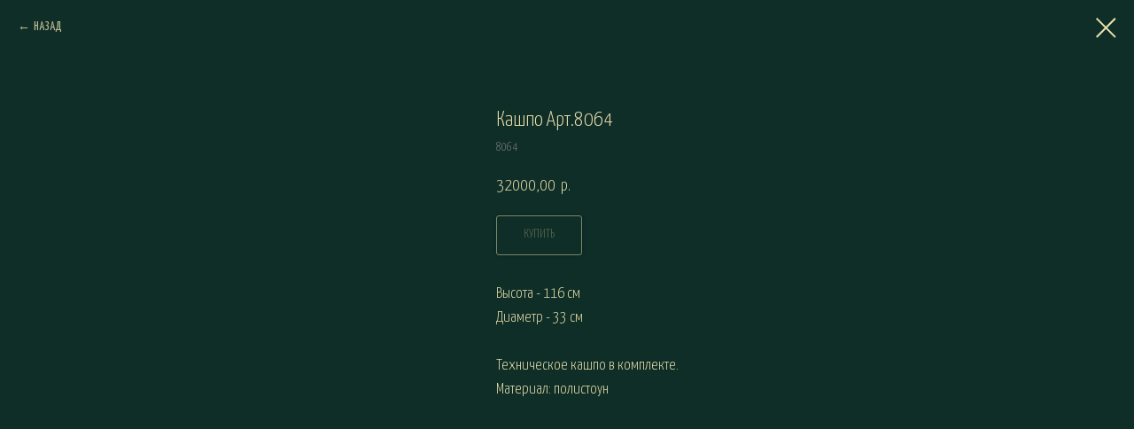

--- FILE ---
content_type: text/html; charset=UTF-8
request_url: https://florgazm.com/kashpo/tproduct/611465295-581019925551-kashpo-art8064
body_size: 13161
content:
<!DOCTYPE html><html><head><meta charset="utf-8" /><meta http-equiv="Content-Type" content="text/html; charset=utf-8" /><meta name="viewport" content="width=device-width, initial-scale=1.0" /> <!--metatextblock-->
<title>Кашпо Арт.8064</title>
<meta name="description" content="высота - 116 см">
<meta name="keywords" content="">
<meta property="og:title" content="Кашпо Арт.8064" />
<meta property="og:description" content="высота - 116 см" />
<meta property="og:type" content="website" />
<meta property="og:url" content="https://florgazm.com/kashpo/tproduct/611465295-581019925551-kashpo-art8064" />
<meta property="og:image" content="https://static.tildacdn.com/stor3165-6534-4666-a462-326162343838/55116436.jpg" />
<link rel="canonical" href="https://florgazm.com/kashpo/tproduct/611465295-581019925551-kashpo-art8064" />
<!--/metatextblock--><meta name="format-detection" content="telephone=no" /><meta http-equiv="x-dns-prefetch-control" content="on"><link rel="dns-prefetch" href="https://ws.tildacdn.com"><link rel="dns-prefetch" href="https://static.tildacdn.com"><link rel="shortcut icon" href="https://static.tildacdn.com/tild6165-3132-4532-a537-636162336262/favicon4.ico" type="image/x-icon" /><link rel="apple-touch-icon" href="https://static.tildacdn.com/tild3733-3961-4963-a536-623965316134/FAVICON_.png"><link rel="apple-touch-icon" sizes="76x76" href="https://static.tildacdn.com/tild3733-3961-4963-a536-623965316134/FAVICON_.png"><link rel="apple-touch-icon" sizes="152x152" href="https://static.tildacdn.com/tild3733-3961-4963-a536-623965316134/FAVICON_.png"><link rel="apple-touch-startup-image" href="https://static.tildacdn.com/tild3733-3961-4963-a536-623965316134/FAVICON_.png"><meta name="msapplication-TileColor" content="#e8e0ac"><meta name="msapplication-TileImage" content="https://static.tildacdn.com/tild3935-3465-4364-b662-346663656435/FAVICON_.png"><!-- Assets --><script src="https://neo.tildacdn.com/js/tilda-fallback-1.0.min.js" async charset="utf-8"></script><link rel="stylesheet" href="https://static.tildacdn.com/css/tilda-grid-3.0.min.css" type="text/css" media="all" onerror="this.loaderr='y';"/><link rel="stylesheet" href="https://static.tildacdn.com/ws/project444062/tilda-blocks-page37846340.min.css?t=1714902256" type="text/css" media="all" onerror="this.loaderr='y';" /><link rel="stylesheet" href="https://static.tildacdn.com/css/tilda-animation-2.0.min.css" type="text/css" media="all" onerror="this.loaderr='y';" /><link rel="stylesheet" href="https://static.tildacdn.com/css/tilda-popup-1.1.min.css" type="text/css" media="all" /><link rel="stylesheet" href="https://static.tildacdn.com/css/tilda-slds-1.4.min.css" type="text/css" media="all" /><link rel="stylesheet" href="https://static.tildacdn.com/css/tilda-catalog-1.1.min.css" type="text/css" media="all" /><link rel="stylesheet" href="https://static.tildacdn.com/css/tilda-forms-1.0.min.css" type="text/css" media="all" onerror="this.loaderr='y';" /><link rel="stylesheet" href="https://static.tildacdn.com/css/tilda-cards-1.0.min.css" type="text/css" media="all" onerror="this.loaderr='y';" /><link rel="stylesheet" href="https://static.tildacdn.com/css/tilda-cart-1.0.min.css" type="text/css" media="all" onerror="this.loaderr='y';" /><link rel="stylesheet" href="https://static.tildacdn.com/css/tilda-zoom-2.0.min.css" type="text/css" media="all" /><link rel="stylesheet" href="https://fonts.googleapis.com/css2?family=Grape+Nuts&family=Yanone+Kaffeesatz:wght@200;300;400;500;600;700&display=swap" type="text/css" /><script nomodule src="https://static.tildacdn.com/js/tilda-polyfill-1.0.min.js" charset="utf-8"></script><script type="text/javascript">function t_onReady(func) {
if (document.readyState != 'loading') {
func();
} else {
document.addEventListener('DOMContentLoaded', func);
}
}
function t_onFuncLoad(funcName, okFunc, time) {
if (typeof window[funcName] === 'function') {
okFunc();
} else {
setTimeout(function() {
t_onFuncLoad(funcName, okFunc, time);
},(time || 100));
}
}function t_throttle(fn, threshhold, scope) {return function () {fn.apply(scope || this, arguments);};}function t396_initialScale(t){t=document.getElementById("rec"+t);if(t){t=t.querySelector(".t396__artboard");if(t){var e,r=document.documentElement.clientWidth,a=[];if(l=t.getAttribute("data-artboard-screens"))for(var l=l.split(","),i=0;i<l.length;i++)a[i]=parseInt(l[i],10);else a=[320,480,640,960,1200];for(i=0;i<a.length;i++){var o=a[i];o<=r&&(e=o)}var n="edit"===window.allrecords.getAttribute("data-tilda-mode"),d="center"===t396_getFieldValue(t,"valign",e,a),u="grid"===t396_getFieldValue(t,"upscale",e,a),c=t396_getFieldValue(t,"height_vh",e,a),g=t396_getFieldValue(t,"height",e,a),s=!!window.opr&&!!window.opr.addons||!!window.opera||-1!==navigator.userAgent.indexOf(" OPR/");if(!n&&d&&!u&&!c&&g&&!s){for(var _=parseFloat((r/e).toFixed(3)),f=[t,t.querySelector(".t396__carrier"),t.querySelector(".t396__filter")],i=0;i<f.length;i++)f[i].style.height=Math.floor(parseInt(g,10)*_)+"px";t396_scaleInitial__getElementsToScale(t).forEach(function(t){t.style.zoom=_})}}}}function t396_scaleInitial__getElementsToScale(t){t=Array.prototype.slice.call(t.querySelectorAll(".t396__elem"));if(!t.length)return[];var e=[];return(t=t.filter(function(t){t=t.closest('.t396__group[data-group-type-value="physical"]');return!t||(-1===e.indexOf(t)&&e.push(t),!1)})).concat(e)}function t396_getFieldValue(t,e,r,a){var l=a[a.length-1],i=r===l?t.getAttribute("data-artboard-"+e):t.getAttribute("data-artboard-"+e+"-res-"+r);if(!i)for(var o=0;o<a.length;o++){var n=a[o];if(!(n<=r)&&(i=n===l?t.getAttribute("data-artboard-"+e):t.getAttribute("data-artboard-"+e+"-res-"+n)))break}return i}</script><script src="https://static.tildacdn.com/js/jquery-1.10.2.min.js" charset="utf-8" onerror="this.loaderr='y';"></script> <script src="https://static.tildacdn.com/js/tilda-scripts-3.0.min.js" charset="utf-8" defer onerror="this.loaderr='y';"></script><script src="https://static.tildacdn.com/ws/project444062/tilda-blocks-page37846340.min.js?t=1714902256" charset="utf-8" onerror="this.loaderr='y';"></script><script src="https://static.tildacdn.com/js/tilda-lazyload-1.0.min.js" charset="utf-8" async onerror="this.loaderr='y';"></script><script src="https://static.tildacdn.com/js/tilda-animation-2.0.min.js" charset="utf-8" async onerror="this.loaderr='y';"></script><script src="https://static.tildacdn.com/js/tilda-zero-1.1.min.js" charset="utf-8" async onerror="this.loaderr='y';"></script><script src="https://static.tildacdn.com/js/hammer.min.js" charset="utf-8" async onerror="this.loaderr='y';"></script><script src="https://static.tildacdn.com/js/tilda-slds-1.4.min.js" charset="utf-8" async onerror="this.loaderr='y';"></script><script src="https://static.tildacdn.com/js/tilda-products-1.0.min.js" charset="utf-8" async onerror="this.loaderr='y';"></script><script src="https://static.tildacdn.com/js/tilda-catalog-1.1.min.js" charset="utf-8" async onerror="this.loaderr='y';"></script><script src="https://static.tildacdn.com/js/tilda-cards-1.0.min.js" charset="utf-8" async onerror="this.loaderr='y';"></script><script src="https://static.tildacdn.com/js/tilda-menu-1.0.min.js" charset="utf-8" async onerror="this.loaderr='y';"></script><script src="https://static.tildacdn.com/js/tilda-popup-1.0.min.js" charset="utf-8" async onerror="this.loaderr='y';"></script><script src="https://static.tildacdn.com/js/tilda-forms-1.0.min.js" charset="utf-8" async onerror="this.loaderr='y';"></script><script src="https://static.tildacdn.com/js/tilda-cart-1.0.min.js" charset="utf-8" async onerror="this.loaderr='y';"></script><script src="https://static.tildacdn.com/js/tilda-zoom-2.0.min.js" charset="utf-8" async onerror="this.loaderr='y';"></script><script src="https://static.tildacdn.com/js/tilda-zero-scale-1.0.min.js" charset="utf-8" async onerror="this.loaderr='y';"></script><script src="https://static.tildacdn.com/js/tilda-skiplink-1.0.min.js" charset="utf-8" async onerror="this.loaderr='y';"></script><script src="https://static.tildacdn.com/js/tilda-events-1.0.min.js" charset="utf-8" async onerror="this.loaderr='y';"></script><script type="text/javascript">window.dataLayer = window.dataLayer || [];</script><script type="text/javascript">(function () {
if((/bot|google|yandex|baidu|bing|msn|duckduckbot|teoma|slurp|crawler|spider|robot|crawling|facebook/i.test(navigator.userAgent))===false && typeof(sessionStorage)!='undefined' && sessionStorage.getItem('visited')!=='y' && document.visibilityState){
var style=document.createElement('style');
style.type='text/css';
style.innerHTML='@media screen and (min-width: 980px) {.t-records {opacity: 0;}.t-records_animated {-webkit-transition: opacity ease-in-out .2s;-moz-transition: opacity ease-in-out .2s;-o-transition: opacity ease-in-out .2s;transition: opacity ease-in-out .2s;}.t-records.t-records_visible {opacity: 1;}}';
document.getElementsByTagName('head')[0].appendChild(style);
function t_setvisRecs(){
var alr=document.querySelectorAll('.t-records');
Array.prototype.forEach.call(alr, function(el) {
el.classList.add("t-records_animated");
});
setTimeout(function () {
Array.prototype.forEach.call(alr, function(el) {
el.classList.add("t-records_visible");
});
sessionStorage.setItem("visited", "y");
}, 400);
} 
document.addEventListener('DOMContentLoaded', t_setvisRecs);
}
})();</script></head><body class="t-body" style="margin:0;"><!--allrecords--><div id="allrecords" class="t-records" data-product-page="y" data-hook="blocks-collection-content-node" data-tilda-project-id="444062" data-tilda-page-id="37846340" data-tilda-page-alias="kashpo" data-tilda-formskey="da551289aa0a4a0b462f2deb2f444062" data-tilda-lazy="yes" data-tilda-root-zone="com" >
<!-- PRODUCT START -->


                        
                    
        
        

<div id="rec611465295" class="r t-rec" style="background-color:#102e28;" data-bg-color="#102e28">
    <div class="t-store t-store__prod-snippet__container">

        
                <div class="t-store__prod-popup__close-txt-wr" style="position:absolute;">
            <a href="https://florgazm.com/kashpo" class="js-store-close-text t-store__prod-popup__close-txt t-descr t-descr_xxs" style="color:#e8e0ac;">
                НАЗАД
            </a>
        </div>
        
        <a href="https://florgazm.com/kashpo" class="t-popup__close" style="position:absolute; background-color:#102e28">
            <div class="t-popup__close-wrapper">
                <svg class="t-popup__close-icon t-popup__close-icon_arrow" width="26px" height="26px" viewBox="0 0 26 26" version="1.1" xmlns="http://www.w3.org/2000/svg" xmlns:xlink="http://www.w3.org/1999/xlink"><path d="M10.4142136,5 L11.8284271,6.41421356 L5.829,12.414 L23.4142136,12.4142136 L23.4142136,14.4142136 L5.829,14.414 L11.8284271,20.4142136 L10.4142136,21.8284271 L2,13.4142136 L10.4142136,5 Z" fill="#e8e0ac"></path></svg>
                <svg class="t-popup__close-icon t-popup__close-icon_cross" width="23px" height="23px" viewBox="0 0 23 23" version="1.1" xmlns="http://www.w3.org/2000/svg" xmlns:xlink="http://www.w3.org/1999/xlink"><g stroke="none" stroke-width="1" fill="#e8e0ac" fill-rule="evenodd"><rect transform="translate(11.313708, 11.313708) rotate(-45.000000) translate(-11.313708, -11.313708) " x="10.3137085" y="-3.6862915" width="2" height="30"></rect><rect transform="translate(11.313708, 11.313708) rotate(-315.000000) translate(-11.313708, -11.313708) " x="10.3137085" y="-3.6862915" width="2" height="30"></rect></g></svg>
            </div>
        </a>
        
        <div class="js-store-product js-product t-store__product-snippet" data-product-lid="581019925551" data-product-uid="581019925551" itemscope itemtype="http://schema.org/Product">
            <meta itemprop="productID" content="581019925551" />

            <div class="t-container">
                <div>
                    <meta itemprop="image" content="https://static.tildacdn.com/stor3165-6534-4666-a462-326162343838/55116436.jpg" />
                    <div class="t-store__prod-popup__slider js-store-prod-slider t-store__prod-popup__col-left t-col t-col_5">
                        <div class="js-product-img" style="width:100%;padding-bottom:75%;background-size:cover;opacity:0;">
                        </div>
                    </div>
                    <div class="t-store__prod-popup__info t-align_left t-store__prod-popup__col-right t-col t-col_6">

                        <div class="t-store__prod-popup__title-wrapper">
                            <h1 class="js-store-prod-name js-product-name t-store__prod-popup__name t-name t-name_xl" itemprop="name" style="color:#e8e0ac;font-size:24px;font-weight:300;">Кашпо Арт.8064</h1>
                            <div class="t-store__prod-popup__brand t-descr t-descr_xxs" >
                                                            </div>
                            <div class="t-store__prod-popup__sku t-descr t-descr_xxs">
                                <span class="js-store-prod-sku js-product-sku" translate="no" itemprop="sku">
                                    8064
                                </span>
                            </div>
                        </div>

                                                                        <div itemprop="offers" itemscope itemtype="http://schema.org/Offer" style="display:none;">
                            <meta itemprop="serialNumber" content="581019925551" />
                                                        <meta itemprop="sku" content="8064" />
                                                        <meta itemprop="price" content="32000.00" />
                            <meta itemprop="priceCurrency" content="RUB" />
                                                        <link itemprop="availability" href="http://schema.org/InStock">
                                                    </div>
                        
                                                
                        <div class="js-store-price-wrapper t-store__prod-popup__price-wrapper">
                            <div class="js-store-prod-price t-store__prod-popup__price t-store__prod-popup__price-item t-name t-name_md" style="color:#e8e0ac;font-weight:300;">
                                                                <div class="js-product-price js-store-prod-price-val t-store__prod-popup__price-value" data-product-price-def="32000.0000" data-product-price-def-str="32000,00">32000,00</div><div class="t-store__prod-popup__price-currency" translate="no">р.</div>
                                                            </div>
                            <div class="js-store-prod-price-old t-store__prod-popup__price_old t-store__prod-popup__price-item t-name t-name_md" style="font-weight:300;display:none;">
                                                                <div class="js-store-prod-price-old-val t-store__prod-popup__price-value"></div><div class="t-store__prod-popup__price-currency" translate="no">р.</div>
                                                            </div>
                        </div>

                        <div class="js-product-controls-wrapper">
                        </div>

                        <div class="t-store__prod-popup__links-wrapper">
                                                    </div>

                                                <div class="t-store__prod-popup__btn-wrapper"   tt="КУПИТЬ">
                                                        <a href="#order" class="t-store__prod-popup__btn t-store__prod-popup__btn_disabled t-btn t-btn_sm" style="color:#e8e0ac;border:1px solid #e8e0ac;border-radius:3px;-moz-border-radius:3px;-webkit-border-radius:3px;font-weight:300;text-transform:uppercase;box-shadow: 0px 0px 5px 0px rgba(0,0,0,0.6);">
                                <table style="width:100%; height:100%;">
                                    <tbody>
                                        <tr>
                                            <td class="js-store-prod-popup-buy-btn-txt">КУПИТЬ</td>
                                        </tr>
                                    </tbody>
                                </table>
                            </a>
                                                    </div>
                        
                        <div class="js-store-prod-text t-store__prod-popup__text t-descr t-descr_xxs" style="color:#e8e0ac;">
                                                    <div class="js-store-prod-all-text" itemprop="description">
                                <div style="font-size: 18px;" data-customstyle="yes">Высота - 116 см<br />Диаметр - 33 см<br /><br />Техническое кашпо в комплекте.<br />Материал: полистоун</div>                            </div>
                                                                            <div class="js-store-prod-all-charcs">
                                                                                                                                                                        </div>
                                                </div>

                    </div>
                </div>

                            </div>
        </div>
                <div class="js-store-error-msg t-store__error-msg-cont"></div>
        <div itemscope itemtype="http://schema.org/ImageGallery" style="display:none;">
                                                </div>

    </div>

                        
                        
    
    <style>
        /* body bg color */
        
        .t-body {
            background-color:#102e28;
        }
        

        /* body bg color end */
        /* Slider stiles */
        .t-slds__bullet_active .t-slds__bullet_body {
            background-color: #222 !important;
        }

        .t-slds__bullet:hover .t-slds__bullet_body {
            background-color: #222 !important;
        }
        /* Slider stiles end */
    </style>
    

        
        
        
        
        
        <style>
        .t-store__product-snippet .t-btn:not(.t-animate_no-hover):hover{
            background-color: #102e28 !important;
            
            
            
    	}
        .t-store__product-snippet .t-btn:not(.t-animate_no-hover){
            -webkit-transition: background-color 0.2s ease-in-out, color 0.2s ease-in-out, border-color 0.2s ease-in-out, box-shadow 0.2s ease-in-out; transition: background-color 0.2s ease-in-out, color 0.2s ease-in-out, border-color 0.2s ease-in-out, box-shadow 0.2s ease-in-out;
        }
        </style>
        

        
        
    <style>
        

        

        
    </style>
    
    
        
    <style>
        
    </style>
    
    
        
    <style>
        
    </style>
    
    
        
        <style>
    
                                    
        </style>
    
    
    <div class="js-store-tpl-slider-arrows" style="display: none;">
                


<div class="t-slds__arrow_wrapper t-slds__arrow_wrapper-left" data-slide-direction="left">
  <div class="t-slds__arrow t-slds__arrow-left t-slds__arrow-withbg" style="width: 40px; height: 40px;background-color: rgba(0,0,0,1);">
    <div class="t-slds__arrow_body t-slds__arrow_body-left" style="width: 9px;">
      <svg style="display: block" viewBox="0 0 9.3 17" xmlns="http://www.w3.org/2000/svg" xmlns:xlink="http://www.w3.org/1999/xlink">
                <desc>Left</desc>
        <polyline
        fill="none"
        stroke="#fff5d9"
        stroke-linejoin="butt"
        stroke-linecap="butt"
        stroke-width="1"
        points="0.5,0.5 8.5,8.5 0.5,16.5"
        />
      </svg>
    </div>
  </div>
</div>
<div class="t-slds__arrow_wrapper t-slds__arrow_wrapper-right" data-slide-direction="right">
  <div class="t-slds__arrow t-slds__arrow-right t-slds__arrow-withbg" style="width: 40px; height: 40px;background-color: rgba(0,0,0,1);">
    <div class="t-slds__arrow_body t-slds__arrow_body-right" style="width: 9px;">
      <svg style="display: block" viewBox="0 0 9.3 17" xmlns="http://www.w3.org/2000/svg" xmlns:xlink="http://www.w3.org/1999/xlink">
        <desc>Right</desc>
        <polyline
        fill="none"
        stroke="#fff5d9"
        stroke-linejoin="butt"
        stroke-linecap="butt"
        stroke-width="1"
        points="0.5,0.5 8.5,8.5 0.5,16.5"
        />
      </svg>
    </div>
  </div>
</div>    </div>

    
    <script>
        t_onReady(function() {
            var tildacopyEl = document.getElementById('tildacopy');
            if (tildacopyEl) tildacopyEl.style.display = 'none';

            var recid = '611465295';
            var options = {};
            var product = {"uid":581019925551,"rootpartid":8101609,"title":"Кашпо Арт.8064","descr":"высота - 116 см","text":"<div style=\"font-size: 18px;\" data-customstyle=\"yes\">Высота - 116 см<br \/>Диаметр - 33 см<br \/><br \/>Техническое кашпо в комплекте.<br \/>Материал: полистоун<\/div>","sku":"8064","price":"32000.0000","gallery":[{"img":"https:\/\/static.tildacdn.com\/stor3165-6534-4666-a462-326162343838\/55116436.jpg"}],"sort":2045563,"portion":0,"newsort":0,"json_chars":"null","externalid":"CuBSF2cx2YPjIDN14ZhN","pack_label":"lwh","pack_x":0,"pack_y":0,"pack_z":0,"pack_m":0,"serverid":"master","servertime":"1690228670.7554","parentuid":"","editions":[{"uid":581019925551,"price":"32 000.00","priceold":"","sku":"8064","quantity":"","img":"https:\/\/static.tildacdn.com\/stor3165-6534-4666-a462-326162343838\/55116436.jpg"}],"characteristics":[],"properties":[],"partuids":[821696241661,519053313821,507715086651],"url":"https:\/\/florgazm.com\/kashpo\/tproduct\/611465295-581019925551-kashpo-art8064"};

            // draw slider or show image for SEO
            if (window.isSearchBot) {
                var imgEl = document.querySelector('.js-product-img');
                if (imgEl) imgEl.style.opacity = '1';
            } else {
                
                var prodcard_optsObj = {
    hasWrap: true,
    txtPad: '',
    bgColor: '#1a1a1a',
    borderRadius: '3px',
    shadowSize: '20px',
    shadowOpacity: '100',
    shadowSizeHover: '',
    shadowOpacityHover: '',
    shadowShiftyHover: '',
    btnTitle1: 'ПОДРОБНЕЕ',
    btnLink1: 'popup',
    btnTitle2: 'КУПИТЬ',
    btnLink2: 'order',
    showOpts: false};

var price_optsObj = {
    color: '#e8e0ac',
    colorOld: '',
    fontSize: '22px',
    fontWeight: '300'
};

var popup_optsObj = {
    columns: '5',
    columns2: '6',
    isVertical: '',
    align: '',
    btnTitle: 'КУПИТЬ',
    closeText: 'НАЗАД',
    iconColor: '#e8e0ac',
    containerBgColor: '#102e28',
    overlayBgColorRgba: 'rgba(17,17,17,0.95)',
    popupStat: '',
    popupContainer: '',
    fixedButton: false,
    mobileGalleryStyle: ''
};

var slider_optsObj = {
    anim_speed: '',
    arrowColor: '#fff5d9',
    videoPlayerIconColor: '',
    cycle: '',
    controls: 'arrowsthumbs',
    bgcolor: '#102e28'
};

var slider_dotsOptsObj = {
    size: '',
    bgcolor: '',
    bordersize: '',
    bgcoloractive: ''
};

var slider_slidesOptsObj = {
    zoomable: true,
    bgsize: 'contain',
    ratio: '1.33'
};

var typography_optsObj = {
    descrColor: '#e8e0ac',
    titleColor: '#e8e0ac'
};

var default_sortObj = {
    in_stock: false};

var btn1_style = 'box-shadow: 0px 0px 5px 0px rgba(0, 0, 0, ' + 60*0.01 + ');text-transform:uppercase;font-weight:300;border-radius:3px;-moz-border-radius:3px;-webkit-border-radius:3px;color:#e8e0ac;border:1px solid #e8e0ac;';
var btn2_style = 'box-shadow: 0px 0px 5px 0px rgba(0, 0, 0, ' + 60*0.01 + ');text-transform:uppercase;font-weight:300;border-radius:3px;-moz-border-radius:3px;-webkit-border-radius:3px;color:#e8e0ac;background-color:#141414;border:1px solid #e8e0ac;';

var options_catalog = {
    btn1_style: btn1_style,
    btn2_style: btn2_style,
    storepart: '821696241661',
    prodCard: prodcard_optsObj,
    popup_opts: popup_optsObj,
    defaultSort: default_sortObj,
    slider_opts: slider_optsObj,
    slider_dotsOpts: slider_dotsOptsObj,
    slider_slidesOpts: slider_slidesOptsObj,
    typo: typography_optsObj,
    price: price_optsObj,
    blocksInRow: '3',
    imageHover: true,
    imageHeight: '467px',
    imageRatioClass: 't-store__card__imgwrapper_4-3',
    align: 'center',
    vindent: '30px',
    isHorizOnMob:false,
    itemsAnim: '',
    hasOriginalAspectRatio: false,
    markColor: '#e8e0ac',
    markBgColor: '#1a1a1a',
    currencySide: 'r',
    currencyTxt: 'р.',
    currencySeparator: ',',
    currencyDecimal: '',
    btnSize: '',
    verticalAlignButtons: false,
    hideFilters: false,
    titleRelevants: '',
    showRelevants: '',
    relevants_slider: false,
    relevants_quantity: '',
    isFlexCols: false,
    isPublishedPage: true,
    previewmode: true,
    colClass: 't-col t-col_3',
    ratio: '3_4',
    sliderthumbsside: '',
    showStoreBtnQuantity: '',
    tabs: '',
    galleryStyle: '',
    title_typo: '',
    descr_typo: '',
    price_typo: '',
    price_old_typo: '',
    menu_typo: '',
    options_typo: '',
    sku_typo: '',
    characteristics_typo: '',
    button_styles: '',
    button2_styles: '',
    buttonicon: '',
    buttoniconhover: '',
};                
                // emulate, get options_catalog from file store_catalog_fields
                options = options_catalog;
                options.typo.title = "color:#e8e0ac;font-size:24px;font-weight:300;" || '';
                options.typo.descr = "color:#e8e0ac;" || '';

                try {
                    if (options.showRelevants) {
                        var itemsCount = '4';
                        var relevantsMethod;
                        switch (options.showRelevants) {
                            case 'cc':
                                relevantsMethod = 'current_category';
                                break;
                            case 'all':
                                relevantsMethod = 'all_categories';
                                break;
                            default:
                                relevantsMethod = 'category_' + options.showRelevants;
                                break;
                        }

                        t_onFuncLoad('t_store_loadProducts', function() {
                            t_store_loadProducts(
                                'relevants',
                                recid,
                                options,
                                false,
                                {
                                    currentProductUid: '581019925551',
                                    relevantsQuantity: itemsCount,
                                    relevantsMethod: relevantsMethod,
                                    relevantsSort: 'random'
                                }
                            );
                        });
                    }
                } catch (e) {
                    console.log('Error in relevants: ' + e);
                }
            }

            
                            options.popup_opts.btnTitle = 'КУПИТЬ';
                        

            window.tStoreOptionsList = [];

            t_onFuncLoad('t_store_productInit', function() {
                t_store_productInit(recid, options, product);
            });

            // if user coming from catalog redirect back to main page
            if (window.history.state && (window.history.state.productData || window.history.state.storepartuid)) {
                window.onpopstate = function() {
                    window.history.replaceState(null, null, window.location.origin);
                    window.location.replace(window.location.origin);
                };
            }
        });
    </script>
    

</div>


<!-- PRODUCT END -->

<div id="rec552869126" class="r t-rec" style="" data-animationappear="off" data-record-type="706"><!-- @classes: t-text t-text_xs t-name t-name_xs t-name_md t-btn t-btn_sm --><script>t_onReady(function () {
setTimeout(function () {
t_onFuncLoad('tcart__init', function () {
tcart__init('552869126');
});
}, 50);
var userAgent = navigator.userAgent.toLowerCase();
var body = document.body;
if (!body) return;
/* fix Instagram iPhone keyboard bug */
if (userAgent.indexOf('instagram') !== -1 && userAgent.indexOf('iphone') !== -1) {
body.style.position = 'relative';
}
var rec = document.querySelector('#rec552869126');
if (!rec) return;
var cartWindow = rec.querySelector('.t706__cartwin,.t706__cartpage');
var allRecords = document.querySelector('.t-records');
var currentMode = allRecords.getAttribute('data-tilda-mode');
if (cartWindow && currentMode !== 'edit' && currentMode !== 'preview') {
cartWindow.addEventListener(
'scroll',
t_throttle(function () {
if (window.lazy === 'y' || document.querySelector('#allrecords').getAttribute('data-tilda-lazy') === 'yes') {
t_onFuncLoad('t_lazyload_update', function () {
t_lazyload_update();
});
}
}, 500)
);
}
});</script><div class="t706" data-cart-countdown="yes" data-opencart-onorder="yes" data-project-currency="р." data-project-currency-side="r" data-project-currency-sep="," data-project-currency-code="RUB" ><div class="t706__carticon" style=""><div class="t706__carticon-text t-name t-name_xs"></div> <div class="t706__carticon-wrapper"><div class="t706__carticon-imgwrap" ><svg role="img" class="t706__carticon-img" xmlns="http://www.w3.org/2000/svg" viewBox="0 0 64 64"><path fill="none" stroke-width="2" stroke-miterlimit="10" d="M44 18h10v45H10V18h10z"/><path fill="none" stroke-width="2" stroke-miterlimit="10" d="M22 24V11c0-5.523 4.477-10 10-10s10 4.477 10 10v13"/></svg></div><div class="t706__carticon-counter js-carticon-counter"></div></div></div><div class="t706__cartwin" style="display: none;"><div class="t706__close t706__cartwin-close"><button type="button" class="t706__close-button t706__cartwin-close-wrapper" aria-label="Закрыть корзину"><svg role="presentation" class="t706__close-icon t706__cartwin-close-icon" width="23px" height="23px" viewBox="0 0 23 23" version="1.1" xmlns="http://www.w3.org/2000/svg" xmlns:xlink="http://www.w3.org/1999/xlink"><g stroke="none" stroke-width="1" fill="#fff" fill-rule="evenodd"><rect transform="translate(11.313708, 11.313708) rotate(-45.000000) translate(-11.313708, -11.313708) " x="10.3137085" y="-3.6862915" width="2" height="30"></rect><rect transform="translate(11.313708, 11.313708) rotate(-315.000000) translate(-11.313708, -11.313708) " x="10.3137085" y="-3.6862915" width="2" height="30"></rect></g></svg> </button> </div><div class="t706__cartwin-content"><div class="t706__cartwin-top"><div class="t706__cartwin-heading t-name t-name_xl">Ваш заказ</div></div> <div class="t706__cartwin-products"></div><div class="t706__cartwin-bottom"><div class="t706__cartwin-prodamount-wrap t-descr t-descr_sm"><span class="t706__cartwin-prodamount-label"></span><span class="t706__cartwin-prodamount"></span></div></div> <div class="t706__orderform "> <form 
id="form552869126" name='form552869126' role="form" action='' method='POST' data-formactiontype="2" data-inputbox=".t-input-group" 
class="t-form js-form-proccess t-form_inputs-total_8 " data-formsended-callback="t706_onSuccessCallback" ><input type="hidden" name="formservices[]" value="15ba8d0a61e6263a59a1c195766d28a7" class="js-formaction-services"><input type="hidden" name="formservices[]" value="26c6ee5fd49ed05c95ba88f7a6b86ce0" class="js-formaction-services"><input type="hidden" name="formservices[]" value="d02a1693e006282a778dc7a4b170f684" class="js-formaction-services"><input type="hidden" name="tildaspec-formname" tabindex="-1" value="Cart"><div class="js-successbox t-form__successbox t-text t-text_md" 
aria-live="polite" 
style="display:none;background-color:#e8e0ac;" data-success-message="&lt;div style=&quot;font-size:22px;font-family:&#039;Yanone Kaffeesatz&#039;;&quot; data-customstyle=&quot;yes&quot;&gt;Спасибо за Ваш заказ!&lt;br /&gt;Мы свяжемся с Вами очень скоро.&lt;br /&gt;&lt;/div&gt;" ></div><div class="t-form__inputsbox t-form__inputsbox_inrow"><div
class="t-input-group t-input-group_tx " data-input-lid="1610041460123" data-field-type="tx"
><div class="t-input-block " style="border-radius: 10px; -moz-border-radius: 10px; -webkit-border-radius: 10px;"><div class="t-text" field="li_text__1610041460123" style="color:#102e28"><div style="font-family:'Yanone Kaffeesatz';" data-customstyle="yes">Внимание! <br />До 8 марта включительно тарифы на доставку временно увеличены.</div></div><div class="t-input-error" aria-live="polite" id="error_1610041460123"></div></div></div><div
class="t-input-group t-input-group_dl " data-input-lid="1677568904584" data-field-type="dl"
><div class="t-input-title t-descr t-descr_md" id="field-title_1677568904584" data-redactor-toolbar="no" field="li_title__1677568904584" style="color:#102e28;font-weight:300; font-family: 'Yanone Kaffeesatz';">Варианты доставки</div><div class="t-input-block " style="border-radius: 10px; -moz-border-radius: 10px; -webkit-border-radius: 10px;"><div class="t-radio__wrapper t-radio__wrapper-delivery" data-delivery-variants-hook='y' ><label class="t-radio__control t-text t-text_xs" style="color: #102e28"><input type="radio" name="delivery" value="САМОВЫВОЗ (м. Бауманская)" checked="checked" class="t-radio t-radio_delivery js-tilda-rule" data-tilda-req="1" aria-required="true" data-delivery-price=""><div class="t-radio__indicator" style="border-color:#102e28"></div>САМОВЫВОЗ (м. Бауманская)</label><label class="t-radio__control t-text t-text_xs" style="color: #102e28"><input type="radio" name="delivery" value="В пределах МКАД - бесплатно=0" class="t-radio t-radio_delivery js-tilda-rule" data-tilda-req="1" aria-required="true" data-delivery-price="0"><div class="t-radio__indicator" style="border-color:#102e28"></div>В пределах МКАД - бесплатно</label><label class="t-radio__control t-text t-text_xs" style="color: #102e28"><input type="radio" name="delivery" value="До 20 км - 3500 руб.=3500" class="t-radio t-radio_delivery js-tilda-rule" data-tilda-req="1" aria-required="true" data-delivery-price="3500"><div class="t-radio__indicator" style="border-color:#102e28"></div>До 20 км - 3500 руб.</label><label class="t-radio__control t-text t-text_xs" style="color: #102e28"><input type="radio" name="delivery" value="От 20 до 30 км - 4000 руб.=4000" class="t-radio t-radio_delivery js-tilda-rule" data-tilda-req="1" aria-required="true" data-delivery-price="4000"><div class="t-radio__indicator" style="border-color:#102e28"></div>От 20 до 30 км - 4000 руб.</label><label class="t-radio__control t-text t-text_xs" style="color: #102e28"><input type="radio" name="delivery" value="От 30 до 40 км - 4500 руб.=4500" class="t-radio t-radio_delivery js-tilda-rule" data-tilda-req="1" aria-required="true" data-delivery-price="4500"><div class="t-radio__indicator" style="border-color:#102e28"></div>От 30 до 40 км - 4500 руб.</label><label class="t-radio__control t-text t-text_xs" style="color: #102e28"><input type="radio" name="delivery" value="От 40 до 50 км - 5000 руб.=5000" class="t-radio t-radio_delivery js-tilda-rule" data-tilda-req="1" aria-required="true" data-delivery-price="5000"><div class="t-radio__indicator" style="border-color:#102e28"></div>От 40 до 50 км - 5000 руб.</label></div><div class="t-input-error" aria-live="polite" id="error_1677568904584"></div></div></div><div
class="t-input-group t-input-group_em " data-input-lid="1496239459190" data-field-type="em"
><label for='input_1496239459190' class="t-input-title t-descr t-descr_md" id="field-title_1496239459190" data-redactor-toolbar="no" field="li_title__1496239459190" style="color:#102e28;font-weight:300; font-family: 'Yanone Kaffeesatz';">Ваш e-mail</label><div class="t-input-block " style="border-radius: 10px; -moz-border-radius: 10px; -webkit-border-radius: 10px;"><input type="email"
autocomplete="email"
name="email"
id="input_1496239459190"
class="t-input js-tilda-rule "
value=""
placeholder="example@gmail.com" data-tilda-req="1" aria-required="true" data-tilda-rule="email"
aria-describedby="error_1496239459190"
style="color:#000000;border:1px solid #000000;background-color:#e8e0ac;border-radius: 10px; -moz-border-radius: 10px; -webkit-border-radius: 10px;"
><div class="t-input-error" aria-live="polite" id="error_1496239459190"></div></div></div><div
class="t-input-group t-input-group_ph " data-input-lid="1496239478607" data-field-type="ph"
><label for='input_1496239478607' class="t-input-title t-descr t-descr_md" id="field-title_1496239478607" data-redactor-toolbar="no" field="li_title__1496239478607" style="color:#102e28;font-weight:300; font-family: 'Yanone Kaffeesatz';">Ваш телефон</label><div class="t-input-block " style="border-radius: 10px; -moz-border-radius: 10px; -webkit-border-radius: 10px;"><input type="tel"
autocomplete="tel"
name="phome"
id="input_1496239478607"
class="t-input js-tilda-rule js-tilda-mask "
value=""
placeholder="+7 916 000000000 " data-tilda-req="1" aria-required="true" data-tilda-rule="phone"
pattern="[0-9]*" data-tilda-mask="+9 (999) 999-99-99" aria-describedby="error_1496239478607"
style="color:#000000;border:1px solid #000000;background-color:#e8e0ac;border-radius: 10px; -moz-border-radius: 10px; -webkit-border-radius: 10px;"><input type="hidden"
name="tildaspec-mask-phome"
id="input_1496239478607"
value="+9 (999) 999-99-99"
aria-describedby="error_1496239478607"><div class="t-input-error" aria-live="polite" id="error_1496239478607"></div></div></div><div
class="t-input-group t-input-group_ta " data-input-lid="1496239431201" data-field-type="ta"
><label for='input_1496239431201' class="t-input-title t-descr t-descr_md" id="field-title_1496239431201" data-redactor-toolbar="no" field="li_title__1496239431201" style="color:#102e28;font-weight:300; font-family: 'Yanone Kaffeesatz';">Адрес доставки</label><div class="t-input-block " style="border-radius: 10px; -moz-border-radius: 10px; -webkit-border-radius: 10px;"><textarea name="address"
id="input_1496239431201"
class="t-input js-tilda-rule "
placeholder="Вы можете сообщить адрес доставки позже" aria-describedby="error_1496239431201"
style="color:#000000; border:1px solid #000000; background-color:#e8e0ac; border-radius: 10px; -moz-border-radius: 10px; -webkit-border-radius: 10px;height:102px;" rows="3"></textarea><div class="t-input-error" aria-live="polite" id="error_1496239431201"></div></div></div><div
class="t-input-group t-input-group_da " data-input-lid="1509909705410" data-field-type="da"
><label for='input_1509909705410' class="t-input-title t-descr t-descr_md" id="field-title_1509909705410" data-redactor-toolbar="no" field="li_title__1509909705410" style="color:#102e28;font-weight:300; font-family: 'Yanone Kaffeesatz';">Дата доставки</label><div class="t-input-block " style="border-radius: 10px; -moz-border-radius: 10px; -webkit-border-radius: 10px;"><div class="t-datepicker__wrapper"><input type="text"
name="date"
id="input_1509909705410"
class="t-input t-datepicker js-tilda-rule js-tilda-mask "
value=""
placeholder="01-01-2018" data-tilda-rule="date" data-tilda-dateformat="DD-MM-YYYY" data-tilda-datediv="dash" data-tilda-mask="99-99-9999"
style="color:#000000;border:1px solid #000000;background-color:#e8e0ac;border-radius: 10px; -moz-border-radius: 10px; -webkit-border-radius: 10px;"><svg role="presentation" class="t-datepicker__icon " xmlns="http://www.w3.org/2000/svg" viewBox="0 0 69.5 76.2" style="width:25px;fill:#102e28;"><path d="M9.6 42.9H21V31.6H9.6v11.3zm3-8.3H18v5.3h-5.3v-5.3zm16.5 8.3h11.3V31.6H29.1v11.3zm3-8.3h5.3v5.3h-5.3v-5.3zM48 42.9h11.3V31.6H48v11.3zm3-8.3h5.3v5.3H51v-5.3zM9.6 62H21V50.6H9.6V62zm3-8.4H18V59h-5.3v-5.4zM29.1 62h11.3V50.6H29.1V62zm3-8.4h5.3V59h-5.3v-5.4zM48 62h11.3V50.6H48V62zm3-8.4h5.3V59H51v-5.4z"/><path d="M59.7 6.8V5.3c0-2.9-2.4-5.3-5.3-5.3s-5.3 2.4-5.3 5.3v1.5H40V5.3C40 2.4 37.6 0 34.7 0s-5.3 2.4-5.3 5.3v1.5h-9.1V5.3C20.3 2.4 18 0 15 0c-2.9 0-5.3 2.4-5.3 5.3v1.5H0v69.5h69.5V6.8h-9.8zm-7.6-1.5c0-1.3 1-2.3 2.3-2.3s2.3 1 2.3 2.3v7.1c0 1.3-1 2.3-2.3 2.3s-2.3-1-2.3-2.3V5.3zm-19.7 0c0-1.3 1-2.3 2.3-2.3S37 4 37 5.3v7.1c0 1.3-1 2.3-2.3 2.3s-2.3-1-2.3-2.3V5.3zm-19.6 0C12.8 4 13.8 3 15 3c1.3 0 2.3 1 2.3 2.3v7.1c0 1.3-1 2.3-2.3 2.3-1.3 0-2.3-1-2.3-2.3V5.3zm53.7 67.9H3V9.8h6.8v2.6c0 2.9 2.4 5.3 5.3 5.3s5.3-2.4 5.3-5.3V9.8h9.1v2.6c0 2.9 2.4 5.3 5.3 5.3s5.3-2.4 5.3-5.3V9.8h9.1v2.6c0 2.9 2.4 5.3 5.3 5.3s5.3-2.4 5.3-5.3V9.8h6.8l-.1 63.4z"/></svg></div><link rel="stylesheet" href="https://static.tildacdn.com/css/tilda-date-picker-1.0.min.css"><script src="https://static.tildacdn.com/js/tilda-date-picker-1.0.min.js"></script><script>t_onReady(function () {
try {
t_onFuncLoad('t_datepicker_init', function () {
t_datepicker_init('552869126', '1509909705410');
});
} catch (error) {
console.error(error);
}
});</script><div class="t-input-error" aria-live="polite" id="error_1509909705410"></div></div></div><div
class="t-input-group t-input-group_tm " data-input-lid="1509909744816" data-field-type="tm"
><label for='input_1509909744816' class="t-input-title t-descr t-descr_md" id="field-title_1509909744816" data-redactor-toolbar="no" field="li_title__1509909744816" style="color:#102e28;font-weight:300; font-family: 'Yanone Kaffeesatz';">Время доставки c</label><div class="t-input-block " style="border-radius: 10px; -moz-border-radius: 10px; -webkit-border-radius: 10px;"><input type="text"
name="time"
id="input_1509909744816"
class="t-input t-inputtime js-tilda-rule js-tilda-mask "
value=""
placeholder="10:00" data-tilda-rule="time" data-tilda-mask="99:99"
style="color:#000000;border:1px solid #000000;background-color:#e8e0ac;border-radius: 10px; -moz-border-radius: 10px; -webkit-border-radius: 10px;"
><div class="t-input-error" aria-live="polite" id="error_1509909744816"></div></div></div><div
class="t-input-group t-input-group_tm " data-input-lid="1512935142210" data-field-type="tm"
><label for='input_1512935142210' class="t-input-title t-descr t-descr_md" id="field-title_1512935142210" data-redactor-toolbar="no" field="li_title__1512935142210" style="color:#102e28;font-weight:300; font-family: 'Yanone Kaffeesatz';">до</label><div class="t-input-block " style="border-radius: 10px; -moz-border-radius: 10px; -webkit-border-radius: 10px;"><input type="text"
name="time1"
id="input_1512935142210"
class="t-input t-inputtime js-tilda-rule js-tilda-mask "
value=""
placeholder="18:00" data-tilda-rule="time" data-tilda-mask="99:99"
style="color:#000000;border:1px solid #000000;background-color:#e8e0ac;border-radius: 10px; -moz-border-radius: 10px; -webkit-border-radius: 10px;"
><div class="t-input-error" aria-live="polite" id="error_1512935142210"></div></div></div><!--[if IE 8]><style>.t-checkbox__control .t-checkbox, .t-radio__control .t-radio {
left: 0px;
z-index: 1;
opacity: 1;
}
.t-checkbox__indicator, .t-radio__indicator {
display: none;
}
.t-img-select__control .t-img-select {
position: static;
}</style><![endif]--><div class="t-form__errorbox-middle"><!--noindex--><div 
class="js-errorbox-all t-form__errorbox-wrapper" 
style="display:none;" data-nosnippet 
tabindex="-1" 
aria-label="Ошибки при заполнении формы"
><ul 
role="list" 
class="t-form__errorbox-text t-text t-text_md"
><li class="t-form__errorbox-item js-rule-error js-rule-error-all"></li><li class="t-form__errorbox-item js-rule-error js-rule-error-req"></li><li class="t-form__errorbox-item js-rule-error js-rule-error-email"></li><li class="t-form__errorbox-item js-rule-error js-rule-error-name"></li><li class="t-form__errorbox-item js-rule-error js-rule-error-phone"></li><li class="t-form__errorbox-item js-rule-error js-rule-error-minlength"></li><li class="t-form__errorbox-item js-rule-error js-rule-error-string"></li></ul></div><!--/noindex--> </div><div class="t-form__submit"><button
type="submit"
class="t-submit"
style="color:#fffbdb;border:1px solid #18453c;background-color:#18453c;border-radius:7px; -moz-border-radius:7px; -webkit-border-radius:7px;font-family:Yanone Kaffeesatz;font-weight:300;text-transform:uppercase;" data-field="buttontitle" data-buttonfieldset="button"
>ОФОРМИТЬ ЗАКАЗ </button></div></div><div class="t-form__errorbox-bottom"><!--noindex--><div 
class="js-errorbox-all t-form__errorbox-wrapper" 
style="display:none;" data-nosnippet 
tabindex="-1" 
aria-label="Ошибки при заполнении формы"
><ul 
role="list" 
class="t-form__errorbox-text t-text t-text_md"
><li class="t-form__errorbox-item js-rule-error js-rule-error-all"></li><li class="t-form__errorbox-item js-rule-error js-rule-error-req"></li><li class="t-form__errorbox-item js-rule-error js-rule-error-email"></li><li class="t-form__errorbox-item js-rule-error js-rule-error-name"></li><li class="t-form__errorbox-item js-rule-error js-rule-error-phone"></li><li class="t-form__errorbox-item js-rule-error js-rule-error-minlength"></li><li class="t-form__errorbox-item js-rule-error js-rule-error-string"></li></ul></div><!--/noindex--> </div></form><style>#rec552869126 input::-webkit-input-placeholder {color:#000000; opacity: 0.5;}
#rec552869126 input::-moz-placeholder {color:#000000; opacity: 0.5;}
#rec552869126 input:-moz-placeholder {color:#000000; opacity: 0.5;}
#rec552869126 input:-ms-input-placeholder {color:#000000; opacity: 0.5;}
#rec552869126 textarea::-webkit-input-placeholder {color:#000000; opacity: 0.5;}
#rec552869126 textarea::-moz-placeholder {color:#000000; opacity: 0.5;}
#rec552869126 textarea:-moz-placeholder {color:#000000; opacity: 0.5;}
#rec552869126 textarea:-ms-input-placeholder {color:#000000; opacity: 0.5;}</style></div><div class="t706__form-bottom-text t-text t-text_xs"><div style="font-family:'Yanone Kaffeesatz';" data-customstyle="yes">Нажимая на кнопку, вы даете согласие на обработку своих персональных данных согласно Федеральному закону №152-ФЗ «О персональных данных» РФ<br /><br /><a href="https://florgazm.com/privacy" target="_blank" style="text-decoration: none;border-bottom: 1px solid #18453c;box-shadow: inset 0px -0px 0px 0px #18453c;-webkit-box-shadow: inset 0px -0px 0px 0px #18453c;-moz-box-shadow: inset 0px -0px 0px 0px #18453c;">Соглашение о конфиденциальности</a></div></div> </div> </div><div class="t706__cartdata"></div></div><style>.t706 .t-radio__indicator {
border-color: #102e28 !important;
}</style><style>@media (hover: hover), (min-width: 0\0) {#rec552869126 .t-submit:hover {color: #18453c !important;border-color: #18453c !important;background-color: #fffbdb !important;}#rec552869126 .t-submit:focus-visible {color: #18453c !important;border-color: #18453c !important;background-color: #fffbdb !important;}}#rec552869126 .t-submit {transition-property: background-color, color, border-color, box-shadow;transition-duration: 0.5s;transition-timing-function: ease-in-out;}</style></div>

</div>
<!--/allrecords--><!-- Stat --><!-- Yandex.Metrika counter 92909206 --> <script type="text/javascript" data-tilda-cookie-type="analytics"> setTimeout(function(){ (function(m,e,t,r,i,k,a){m[i]=m[i]||function(){(m[i].a=m[i].a||[]).push(arguments)}; m[i].l=1*new Date();k=e.createElement(t),a=e.getElementsByTagName(t)[0],k.async=1,k.src=r,a.parentNode.insertBefore(k,a)}) (window, document, "script", "https://mc.yandex.ru/metrika/tag.js", "ym"); window.mainMetrikaId = '92909206'; ym(window.mainMetrikaId , "init", { clickmap:true, trackLinks:true, accurateTrackBounce:true, webvisor:true,ecommerce:"dataLayer" }); }, 2000);</script><noscript><div><img src="https://mc.yandex.ru/watch/92909206" style="position:absolute; left:-9999px;" alt="" /></div></noscript> <!-- /Yandex.Metrika counter --> <script type="text/javascript">if (! window.mainTracker) { window.mainTracker = 'tilda'; }
setTimeout(function(){ (function (d, w, k, o, g) { var n=d.getElementsByTagName(o)[0],s=d.createElement(o),f=function(){n.parentNode.insertBefore(s,n);}; s.type = "text/javascript"; s.async = true; s.key = k; s.id = "tildastatscript"; s.src=g; if (w.opera=="[object Opera]") {d.addEventListener("DOMContentLoaded", f, false);} else { f(); } })(document, window, 'c1297a3660433405bf987f5953dd43e2','script','https://static.tildacdn.com/js/tilda-stat-1.0.min.js');
}, 2000); </script></body></html>